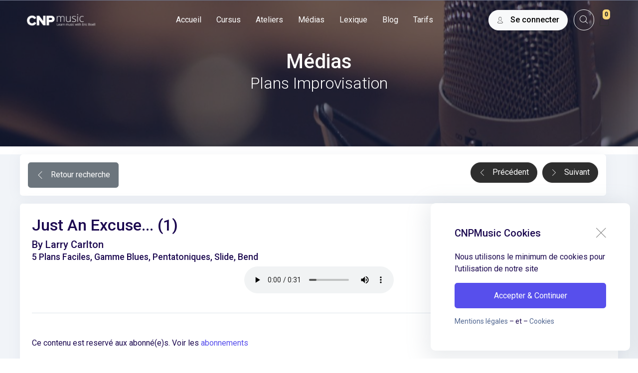

--- FILE ---
content_type: text/html; charset=UTF-8
request_url: https://www.cnpmusic-cursus.com/fr/medias/plans-improvisation/245/just-an-excuse-1
body_size: 8100
content:
<!DOCTYPE html>
<html lang="fr"><head>
    
   
		<meta charset="utf-8">
                            <meta name="robots" content="index, follow">
                
		<title>CNPMusic | Médias | Plans Improvisation | Just An Excuse... (1) by Larry Carlton</title>
		
		<meta name="description" content="CNPMusic : Plans Improvisation de Jazz Blues de Just An Excuse... (1) par Larry Carlton : 5 plans faciles, gamme blues, pentatoniques, slide, bend">
   
   
	<style>
    .grecaptcha-badge{visibility: hidden}
</style>
<script src="https://www.google.com/recaptcha/api.js?render=6Leh0EAcAAAAAFOGb2Zm8LuMMRqlNhn6s_Ixb4xj"></script>
<script>
    grecaptcha.ready(function() {
        grecaptcha.execute('6Leh0EAcAAAAAFOGb2Zm8LuMMRqlNhn6s_Ixb4xj', {action: 'form_submission'}).then(function(token) {
            document.querySelector('.g-recaptcha-response').value = token;
        });
    });
</script>
 <script>
        grecaptcha.ready(function () {
            grecaptcha.execute('6Leh0EAcAAAAAFOGb2Zm8LuMMRqlNhn6s_Ixb4xj', { action: 'contact' }).then(function (token) {
                var recaptchaResponse = document.getElementById('recaptchaResponse');
                recaptchaResponse.value = token;
            });
        });
    </script>
    	 
		<meta http-equiv="X-UA-Compatible" content="IE=edge">
		<meta name="viewport" content="width=device-width, initial-scale=1, shrink-to-fit=no">

		<!-- speed up external res -->
		<link rel="dns-prefetch" href="https://fonts.googleapis.com/">
		<link rel="dns-prefetch" href="https://fonts.gstatic.com/">
		<link rel="preconnect" href="https://fonts.googleapis.com/">
		<link rel="preconnect" href="https://fonts.gstatic.com/">
	
        
		<link rel="preload" href="https://www.cnpmusic-cursus.com/css/v5/assets/fonts/flaticon/Flaticon.woff2" as="font" type="font/woff2" crossorigin>

		<link rel="stylesheet" href="https://www.cnpmusic-cursus.com/css/v5/assets/css/core.min.css">
		<link rel="stylesheet" href="https://www.cnpmusic-cursus.com/css/v5/assets/css/vendor_bundle.min.css">
        
        <link href="https://www.cnpmusic-cursus.com/css/v5/custom.css" rel="stylesheet" type="text/css">
        <!--<link href="https://maxcdn.bootstrapcdn.com/font-awesome/4.7.0/css/font-awesome.min.css" rel="stylesheet" type="text/css">-->
        <link href="https://www.cnpmusic-cursus.com/css/fontawsome/css/all.css" rel="stylesheet">
	  <!-- favicon -->
	
    <link rel="shortcut icon" href="https://www.cnpmusic-cursus.com/img/favicon.ico">
    <link rel="apple-touch-icon" href="https://www.cnpmusic-cursus.com/img/favicon_apple.png">
	<link rel="icon" href="https://www.cnpmusic-cursus.com/img/favicon.ico">
          <!-- Global site tag (gtag.js) - Google Analytics -->
          <!-- Global site tag (gtag.js) - Google Analytics -->
<script async src="https://www.googletagmanager.com/gtag/js?id=G-R0RY0JXDBY"></script>
<script>
  window.dataLayer = window.dataLayer || [];
  function gtag(){dataLayer.push(arguments);}
  gtag('js', new Date());

  gtag('config', 'G-R0RY0JXDBY');
</script>        

	</head>
	
        
          <body class="header-sticky  header-over " data-gfont="">

		<div id="wrapper">
			<!-- Header -->
			<header id="header" class="shadow-xs">
                
                  

				<!-- Navbar -->
				<div class="container position-relative">

					<nav class="navbar navbar-expand-lg navbar-light justify-content-lg-between justify-content-md-inherit" >

						<div class="align-items-start">

							<!-- mobile menu button : show -->
							<button class="navbar-toggler" type="button" data-bs-toggle="collapse" data-bs-target="#navbarMainNav" aria-controls="navbarMainNav" aria-expanded="false" aria-label="Toggle navigation">
								<svg width="25" viewBox="0 0 20 20">
									<path d="M 19.9876 1.998 L -0.0108 1.998 L -0.0108 -0.0019 L 19.9876 -0.0019 L 19.9876 1.998 Z"></path>
									<path d="M 19.9876 7.9979 L -0.0108 7.9979 L -0.0108 5.9979 L 19.9876 5.9979 L 19.9876 7.9979 Z"></path>
									<path d="M 19.9876 13.9977 L -0.0108 13.9977 L -0.0108 11.9978 L 19.9876 11.9978 L 19.9876 13.9977 Z"></path>
									<path d="M 19.9876 19.9976 L -0.0108 19.9976 L -0.0108 17.9976 L 19.9876 17.9976 L 19.9876 19.9976 Z"></path>
								</svg>
							</button>

<!-- navbar : brand (logo) -->
							<a class="navbar-brand" href="https://www.cnpmusic-cursus.com/">
								<img src="https://www.cnpmusic-cursus.com/img/logo_transparent.png" alt="CNPMusic_logo_1">
								<img src="https://www.cnpmusic-cursus.com/img/logo.jpg" alt="CNPMusic_logo_2">
							</a>

						</div>
											
						<!-- Menu -->
						<div class="collapse navbar-collapse navbar-animate-fadein justify-content-center " id="navbarMainNav">


							<!-- navbar : mobile menu -->
							<div class="navbar-xs d-none"><!-- .sticky-top -->

								<!-- mobile menu button : close -->
								<button class="navbar-toggler pt-0" type="button" data-bs-toggle="collapse" data-bs-target="#navbarMainNav" aria-controls="navbarMainNav" aria-expanded="false" aria-label="Toggle navigation">
									<svg width="20" viewBox="0 0 20 20">
										<path d="M 20.7895 0.977 L 19.3752 -0.4364 L 10.081 8.8522 L 0.7869 -0.4364 L -0.6274 0.977 L 8.6668 10.2656 L -0.6274 19.5542 L 0.7869 20.9676 L 10.081 11.679 L 19.3752 20.9676 L 20.7895 19.5542 L 11.4953 10.2656 L 20.7895 0.977 Z"></path>
									</svg>
								</button>

								<!-- 
									Mobile Menu Logo 
									Logo : height: 70px max
								-->
								<a class="navbar-brand" href="https://www.cnpmusic-cursus.com/">
								<img src="https://www.cnpmusic-cursus.com/img/logo_transparent.png" alt="Logo">
								<img src="https://www.cnpmusic-cursus.com/img/logo.jpg" alt="Logo1">
								</a>

							</div>
							<!-- /navbar : mobile menu -->



							<!-- navbar : navigation -->
							<ul class="navbar-nav" data-gfont="">
                                

								<li class="nav-item ">
                                    <a class="nav-link" href="https://www.cnpmusic-cursus.com/">
										Accueil
									</a>
                                    </li>
								                                   <li class="nav-item ">
                                    <a class="nav-link" href="https://www.cnpmusic-cursus.com/fr/cursus">
										Cursus									</a>
                                    </li>
                                                                   <li class="nav-item ">
                                    <a class="nav-link" href="https://www.cnpmusic-cursus.com/fr/ateliers">
										Ateliers									</a>
                                    </li>
                                                                   <li class="nav-item ">
                                    <a class="nav-link" href="https://www.cnpmusic-cursus.com/fr/medias">
										Médias									</a>
                                    </li>
                                                                   <li class="nav-item ">
                                    <a class="nav-link" href="https://www.cnpmusic-cursus.com/fr/lexique">
										Lexique									</a>
                                    </li>
                                                                   <li class="nav-item ">
                                    <a class="nav-link" href="https://www.cnpmusic-cursus.com/fr/blog">
										Blog									</a>
                                    </li>
                                                                   <li class="nav-item ">
                                    <a class="nav-link" href="https://www.cnpmusic-cursus.com/fr/boutique">
										Tarifs									</a>
                                    </li>
                                                               
							</ul>
							<!-- /navbar : navigation -->


						</div>





						                        
                       
<!-- OPTIONS -->
						<ul class="list-inline list-unstyled mb-0 d-flex align-items-end text-center">
                            
                                                    
                                                 
                        <li class="list-inline-item ml--6 mr--6 dropdown" data-gfont="Roboto">

								<a href="#" id="dropdownAccountOptions" class="btn btn-sm btn-light dropdown-toggle btn-pill pl--12 pr--12" data-bs-toggle="dropdown" aria-expanded="false" aria-haspopup="true">
									
									<span class="group-icon m-0">
										<!-- <i class="fi fi-user-female"></i> -->
										<i class="fi w--15 fi-user-male"></i>
										<i class="fi w--15 fi-close"></i>
									</span>

									<span class="fs--14 d-none d-sm-inline-block fw-medium">
										Se connecter</span>
								</a>

								<div aria-labelledby="dropdownAccountOptions" class="prefix-link-icon prefix-icon-dot dropdown-menu dropdown-menu-clean dropdown-menu-navbar-autopos dropdown-menu-invert dropdown-click-ignore p-0 mt--18 fs--15 w--300">
									
									<div class="dropdown-header fs--14 py-4">

										<!-- profile image -->
										<div class="w--60 h--60 rounded-circle bg-light bg-cover float-start" style="background-image:url('https://frenchventure-webservices.com/www_themes/smartyv3/html_frontend/demo.files/images/icons/user80.png')"></div>

										<!-- initials - no image -->
										<!--
										<div data-initials="John Doe" data-assign-color="true" class="sow-util-initials bg-light rounded h5 w--60 h--60 d-inline-flex justify-content-center align-items-center rounded-circle float-start">
											<i class="fi fi-circle-spin fi-spin"></i>
										</div>
										-->
										
										<!-- user detail -->
										<span class="d-block fw-medium text-truncate fs--16">Bonjour, Invité(e)</span>
										
										

									</div>

									<div class="dropdown-divider"></div>
                                    
                                    <a href="https://www.cnpmusic-cursus.com/" class="dropdown-item text-truncate fw-medium">
										Retour au site
										<small class="d-block text-muted">Page d'accueil</small>
									</a>

									

									
									<div class="dropdown-divider mb-0"></div>

									<a href="https://www.cnpmusic-cursus.com/fr/modal_login" class="js-ajax-modal dropdown-item text-truncate fw-medium">
										Connexion / Inscription
										<small class="d-block text-muted">S'inscrire ou se connecter</small>
									</a>
                                   
								</div>

							</li>
                        
                        
                        
                                                    							<li class="list-inline-item mx-1 dropdown">

								<a href="#" aria-label="website search" class="btn-sow-search-toggler btn btn-sm rounded-circle btn-light bg-transparent text-muted shadow-none">
									<i class="fi fi-search"></i>
								</a>

							</li>
                                                                                    <li class="list-inline-item mx-1 dropdown">
								
								<a href="#aside-cart" aria-label="My Cart" class="btn-sidebar-toggle d-inline-block text-center text-dark" data-bs-toggle="tooltip" data-bs-html="true" data-bs-placement="bottom" title="(0) dans le panier">
									<span class="badge bg-warning text-dark position-absolute end-0 mt-n1 p-1">0</span>
									<i class="fi fi-cart-1 fs-4"></i>
									
								</a>

							</li>
                                                        							

						</ul>
                       
						<!-- /OPTIONS -->
                        					
					
					</nav>

				</div>
				<!-- /Navbar -->


			</header>
			<!-- /Header -->
							
							
							
			


						

    


<div class="section jarallax vh-auto text-center-xs overlay-dark overlay-opacity-6 text-white">

				<!-- jarallax image -->
				<img class="jarallax-img" src=" https://www.cnpmusic-cursus.com/img/contact.jpg ">

				<div class="container h-100 text-center">

					<div class="d-table">
						<div class="d-table-cell align-middle">

							                              <h1 class="mb-0">
								Médias                                 
							</h1>
                            							
                                                           <h2 class="fw-light">
								  Plans Improvisation </h2>
							
							
                            							
							                           
    
						</div>
					</div>

				</div>
			</div> 
			<!-- /COVER -->
 <div class="section bg-gray-200 pt-0">
                
     
				<div class="container">
					                            
                                        <div class="row col-md-12 p-2 mb-3 mt-3 shadow-xs bg-white rounded ">
                <div class="col-md-4 p-2">
                <a href="https://www.cnpmusic-cursus.com/fr/medias" class="btn btn-secondary btn-xs "><i class="fi fi-arrow-left"></i> Retour recherche</a>
					
                 
                   
                </div>
                <div class="col-md-8 p-2">
					                                             <a href="https://www.cnpmusic-cursus.com/fr/medias/plans-improvisation/246/nm-blues-08-1" class="btn btn-sm rounded-circle-xs btn-dark btn-pill float-end"><i class=" fi fi-arrow-right"></i> Suivant</a>
                                                                         <a href="https://www.cnpmusic-cursus.com/fr/medias/plans-improvisation/244/midnight-blue" class="btn btn-sm rounded-circle-xs btn-dark btn-pill float-end "><i class=" fi fi-arrow-left"></i> Précédent</a>
                                        </div>
                
            </div>
        
        <div class="row">

							<div class="p-4 shadow-xs bg-white rounded  col-12">

								<div class="border-bottom pb-3 mb-5">							
									<h4 class="h2 h3-xs">
										Just An Excuse... (1)									</h4>
                                    <h5 class="h5 h5-xs">
										<span class="font-weight-light">By</span> Larry Carlton  										<br /><small class="text-capitalize">5 plans faciles, gamme blues, pentatoniques, slide, bend</small>
                                                                            
                                        <span class="font-weight-light float-end" data-gfont="Permanent Marker"> Jazz Blues				        </span>
                       <span class="font-weight-light float-end">Niveau : <span class="rating-1"></span></span>
									</h5>
                                    
                                    									
									
                                    
                                                                         <p class="text-center"><audio src="https://www.cnpmusic.com/iframe_plans/jazz-blues_licks/larry_carlton/just12345.mp3" controls="controls"></audio></p>
                                    									<!--<nav aria-label="breadcrumb">
										<ol class="breadcrumb fs--14">
											<li class="breadcrumb-item"><a href="help-center-1-index.html">Help Center 1</a></li>
											<li class="breadcrumb-item active" aria-current="page">Help Category</li>
										</ol>
									</nav>-->

								</div>

								<!--
									.article-format class will add some slightly formattings for a good text visuals. 
									This is because most editors are not ready formatted for bootstrap
									The content should come inside this container, as it is from database!
									src/scss/_core/base/_typography.scss
								-->
								<div class="article-format">
                                    
                                    <p>Ce contenu est reservé aux abonné(e)s. Voir les <a href="https://www.cnpmusic-cursus.com//fr/boutique">abonnements</a></p>									
                                                    
								</div>

							</div>
        </div>
                            
                                    
					
        
        </div>
        </div>



<div id="gdpr" class="hide bg-white rounded-lg shadow-lg w-100 max-w-400 p-4 p-lg-5 m-3 rounded-xl position-fixed fixed-bottom end-0 z-index-9999">

	<h3 class="fs-5 mb-4 d-flex align-items-center justify-content-lg-between">

		CNPMusic Cookies

		<a href="#" class="close mt-n1">
			<span class="fi fi-close fs-4" aria-hidden="true"></span>
		</a>

	</h3>

	<p>
		Nous utilisons le minimum de cookies pour l'utilisation de notre site
	</p>

	<a href="#" class="btn btn-primary btn-cookie-accept w-100">
		Accepter &amp; Continuer
	</a>

	<p class="mb-0 mt-3 small">


		<a href="https://www.cnpmusic-cursus.com/fr/mentions-legales" class="link-muted">Mentions légales</a>
		– et –
		<a href="https://www.cnpmusic-cursus.com/fr/mentions-legales#cookie" class="link-muted">Cookies</a>

	</p>

</div>




<aside id="aside-cart" class="aside-custom-end bg-white shadow-xs h-auto d-flex flex-column align-items-stretch justify-content-lg-between">


			<!-- 

				Title
			
			-->
			<div class="clearfix">
				<h4 class="clearfix position-relative px-3 py-4 mb-1 border-bottom border-light shadow-xs">
					<a href="#aside-cart" class="btn-sidebar-toggle text-decoration-none text-muted float-start">
						<svg width="17px" viewBox="0 0 20 20"><path class="fill-secondary" d="M 20.7895 0.977 L 19.3752 -0.4364 L 10.081 8.8522 L 0.7869 -0.4364 L -0.6274 0.977 L 8.6668 10.2656 L -0.6274 19.5542 L 0.7869 20.9676 L 10.081 11.679 L 19.3752 20.9676 L 20.7895 19.5542 L 11.4953 10.2656 L 20.7895 0.977 Z"></path></svg>
					</a>

					<span class="px-2">
						Panier
					</span>

				
				</h4>
			</div>



			<!-- 
				
				Content
				cartAsideContainer (see config)

			-->
			<div id="aside-cart-container" class="d-flex flex-column align-items-stretch justify-content-lg-between h-100 overflow-hidden">
				
				<div class="scrollable-vertical scrollable-styled-dark align-self-baseline h-100 w-100">

					<!-- cart : empty -->
					<!--
					<div class="text-center px-3 py-5">

						<i class="fi fi-cart-1 text-muted fs--50"></i>

						<p class="font-weight-medium">
							Your cart is empty
						</p>

					</div>
					-->
                    <p class="lead m-2 p-2">Panier vide</p>
		</aside>
		<!-- /SIDEBAR -->

				
			<footer id="footer" class="bg-gray-900 text-white">

				<!-- footer cta -->
				<div class="container tet-white py-5 d-lg-flex flex-row align-items-lg-center">

					<div class="row g-4 align-items-center">
						<h3 class="col-lg-6 h2 mb-0">
							Démarrez votre apprentissage musical...
						</h3>
						<div class="col text-lg-end">
							<a href="https://www.cnpmusic-cursus.com/fr/boutique" rel="noopener" class="btn btn-warning rounded-pill d-inline-flex align-items-center px-4">
								<span class="text-dark me-2">Démarrer</span>
								<svg width="18px" height="18px" xmlns="http://www.w3.org/2000/svg" fill="currentColor" class="bi bi-arrow-right-short" viewBox="0 0 16 16">  
								  <path fill-rule="evenodd" d="M4 8a.5.5 0 0 1 .5-.5h5.793L8.146 5.354a.5.5 0 1 1 .708-.708l3 3a.5.5 0 0 1 0 .708l-3 3a.5.5 0 0 1-.708-.708L10.293 8.5H4.5A.5.5 0 0 1 4 8z"></path>
								</svg>
							</a>
						</div>
					</div>

				</div>
				<!-- /footer cta -->

				<!-- line divider -->
				<hr class="bg-gray-500 my-0 container">
				
				<div class="container py-5">

					<div class="row g-4">
						
						<div class="col-12 col-lg-4 mb-4">

							<!-- logo -->
							<img width="110" height="38" src="https://www.cnpmusic-cursus.com/img/logo_transparent.png" alt="...">

							<div class="my-4"><!-- copyright -->
								<p class="small mb-0">2003 - 2024 CNPMusic © - Tous droits réservés</p>
							</div>

							<!-- social icons -->
							<a href="https://www.facebook.com/profile.php?id=100063871717880" class="btn btn-sm text-white transition-hover-top mb-2 rounded-circle bg-gray-700" rel="noopener" aria-label="facebook page" target="_blank">
								<i class="fi fi-social-facebook"></i> 
							</a>
							<!--
							<a href="#" class="btn btn-sm text-white transition-hover-top mb-2 rounded-circle bg-gray-700" rel="noopener" aria-label="twitter page">
								<i class="fi fi-social-twitter"></i> 
							</a>

							<a href="#" class="btn btn-sm text-white transition-hover-top mb-2 rounded-circle bg-gray-700" rel="noopener" aria-label="linkedin page">
								<i class="fi fi-social-linkedin"></i> 
							</a>

							<a href="#" class="btn btn-sm text-white transition-hover-top mb-2 rounded-circle bg-gray-700" rel="noopener" aria-label="youtube page">
								<i class="fi fi-social-youtube"></i> 
							</a>
-->
						</div>

						<div class="col-12 col-lg-4 mb-4">

							<h3 class="small mb-4">INFO</h3>

							<p class="small col-md-10">
								CNPmusic est un site dédié à l'apprentissage des musiques
							</p>

	            

	            <!--<div class="small d-flex align-items-start my-3">
	              <svg class="me-3 flex-none my-1" height="24px" xmlns="http://www.w3.org/2000/svg" fill="none" viewBox="0 0 24 24" stroke="currentColor">  
	                <path stroke-linecap="round" stroke-linejoin="round" stroke-width="2" d="M7 8h10M7 12h4m1 8l-4-4H5a2 2 0 01-2-2V6a2 2 0 012-2h14a2 2 0 012 2v8a2 2 0 01-2 2h-3l-4 4z"></path>
	              </svg>
	              <ul class="list-unstyled p-0 m-0 w-100">
	                <li>Phone: <a href="tel:18005652390" class="text-white text-dashed">1-800-565-2390</a></li>
	                <li>Email: <a href="mail:myemail@gmail.com" class="text-white text-dashed">info@cnpmusic-cursus.com</a></li>
	              </ul>
	            </div>-->

						</div>


						<div class="col-12 col-lg-4 mb-4">

							<h3 class="small mb-4">PAGES UTILES</h3>

							<ul class="list-unstyled"> 
								<li class="list-item mb-2">
									<i class="fi fi-arrow-end me-2 smaller"></i>
									<a class="text-gray-400" href="https://www.cnpmusic-cursus.com/fr/contact">Contact</a>
								</li> 
								<li class="list-item mb-2">
									<i class="fi fi-arrow-end me-2 smaller"></i>
									<a class="text-gray-400" href="https://www.cnpmusic-cursus.com/fr/faq">F.A.Q</a>
								</li>
								<li class="list-item mb-2">
									<i class="fi fi-arrow-end me-2 smaller"></i>
									<a class="text-gray-400" href="https://www.cnpmusic-cursus.com/fr/avis">Témoignages</a>
								</li>
								<li class="list-item mb-2">
									<i class="fi fi-arrow-end me-2 smaller"></i>
									<a class="text-gray-400" href="https://www.cnpmusic-cursus.com/fr/mentions">Conditions générales de ventes</a>
								</li> 
								<li class="list-item mb-2">
									<i class="fi fi-arrow-end me-2 smaller"></i>
									<a class="text-gray-400" href="https://www.cnpmusic-cursus.com/fr/mentions#cookie">GDPR & Cookies</a>
								</li> 
							</ul>

						</div>

					</div>

				</div>

			</footer>
			<!-- /Footer -->	
				
<!-- avant DIV ici before aside -->




<!-- Core javascripts -->
		<script src="https://www.cnpmusic-cursus.com/css/v5/assets/js/core.min.js"></script>
		<script src="https://www.cnpmusic-cursus.com/css/v5/assets/js/vendor_bundle.min.js"></script>
		<script src="https://www.cnpmusic-cursus.com/js/client.js" defer></script>	
			
		<!-- Your custom javascripts -->
<script>
	
	$(document).ready(function () {
		
		$("#nav_responsive_2 a.nav-link.js-ajax").on('click', function() {
			const link = $(this);
			$.ajax({
				url: 'https://www.cnpmusic-cursus.com/seo/ajax_cat_ref',
				type: 'POST',
				cache: false,
				data: {
					catId: link.data('catId'),
					catType: link.data('catType') ?? 'maincat',
					currentPage: 'medias'
				},
				dataType: 'json',
				beforeSend: () => {
					
				},
				success: retVal => {
					$("h1:first").text(retVal.h1);
					$("h2:first").text(retVal.h2);
					$("span#subs").text('');
					$(".jarallax img.jarallax-img").attr('src', retVal.img);
				},
				error: () => {
					
				},
			});
			
		});
		
        var url = window.location;
    // Will only work if string in href matches with location
        $('ul#nav_responsive > li [href="' + url + '"]').parent().addClass('active');

    // Will also work for relative and absolute hrefs
        $('ul#nav_responsive > li a').filter(function () {
            return this.href == url;
        }).parent().addClass('active').parent().parent().addClass('active');
    });
	
	function preciseRound(value, precision) {
    var multiplier = Math.pow(10, precision || 0);
    return Math.round(value * multiplier) / multiplier;
}
	
	function calculateTotalItemPrice()
{
    const itemPrice = parseFloat($(".item-price").data('countFrom') ?? 0.00);
    let itemQuantity = 1;
    let totalPrice = itemPrice;
    if (itemQuantity < 1) {
        itemQuantity = 1;
    }
    $("#accordion-product input.form-check-input:checked").each(function() {
        const optionPrice = parseFloat($(this).data('countMath') ?? 0);
        totalPrice += optionPrice;
    });
    totalPrice *= itemQuantity;
								 
								 totalPrice = parseFloat(totalPrice).toFixed(2);
    $(".item-price").data('countTo', totalPrice).trigger('countPrice');
}
								 $(function() {
								 
								   $("#tiny img, #tiny video").addClass("img-fluid");
								 
								 
									 $("#accordion-product input.form-check-input").off().on('change', function() {
										 calculateTotalItemPrice();
									 });
								 	$(".item-price").off().on('countPrice', function() {
								 		var $this = $(this);
									  jQuery({ Counter: $this.data('countFrom') }).animate({ Counter: $this.data('countTo') }, {
										duration: 250,
										easing: 'swing',
										step: function () {
											$this.text(Math.ceil(this.Counter).toFixed(2));
										},
										complete: function() {
											$this.text($this.data('countTo'));
										}
									  });
									});
								 });
	</script>
    
		


	</body>
</html>

--- FILE ---
content_type: text/html; charset=utf-8
request_url: https://www.google.com/recaptcha/api2/anchor?ar=1&k=6Leh0EAcAAAAAFOGb2Zm8LuMMRqlNhn6s_Ixb4xj&co=aHR0cHM6Ly93d3cuY25wbXVzaWMtY3Vyc3VzLmNvbTo0NDM.&hl=en&v=N67nZn4AqZkNcbeMu4prBgzg&size=invisible&anchor-ms=20000&execute-ms=30000&cb=qtqd799f61yc
body_size: 48703
content:
<!DOCTYPE HTML><html dir="ltr" lang="en"><head><meta http-equiv="Content-Type" content="text/html; charset=UTF-8">
<meta http-equiv="X-UA-Compatible" content="IE=edge">
<title>reCAPTCHA</title>
<style type="text/css">
/* cyrillic-ext */
@font-face {
  font-family: 'Roboto';
  font-style: normal;
  font-weight: 400;
  font-stretch: 100%;
  src: url(//fonts.gstatic.com/s/roboto/v48/KFO7CnqEu92Fr1ME7kSn66aGLdTylUAMa3GUBHMdazTgWw.woff2) format('woff2');
  unicode-range: U+0460-052F, U+1C80-1C8A, U+20B4, U+2DE0-2DFF, U+A640-A69F, U+FE2E-FE2F;
}
/* cyrillic */
@font-face {
  font-family: 'Roboto';
  font-style: normal;
  font-weight: 400;
  font-stretch: 100%;
  src: url(//fonts.gstatic.com/s/roboto/v48/KFO7CnqEu92Fr1ME7kSn66aGLdTylUAMa3iUBHMdazTgWw.woff2) format('woff2');
  unicode-range: U+0301, U+0400-045F, U+0490-0491, U+04B0-04B1, U+2116;
}
/* greek-ext */
@font-face {
  font-family: 'Roboto';
  font-style: normal;
  font-weight: 400;
  font-stretch: 100%;
  src: url(//fonts.gstatic.com/s/roboto/v48/KFO7CnqEu92Fr1ME7kSn66aGLdTylUAMa3CUBHMdazTgWw.woff2) format('woff2');
  unicode-range: U+1F00-1FFF;
}
/* greek */
@font-face {
  font-family: 'Roboto';
  font-style: normal;
  font-weight: 400;
  font-stretch: 100%;
  src: url(//fonts.gstatic.com/s/roboto/v48/KFO7CnqEu92Fr1ME7kSn66aGLdTylUAMa3-UBHMdazTgWw.woff2) format('woff2');
  unicode-range: U+0370-0377, U+037A-037F, U+0384-038A, U+038C, U+038E-03A1, U+03A3-03FF;
}
/* math */
@font-face {
  font-family: 'Roboto';
  font-style: normal;
  font-weight: 400;
  font-stretch: 100%;
  src: url(//fonts.gstatic.com/s/roboto/v48/KFO7CnqEu92Fr1ME7kSn66aGLdTylUAMawCUBHMdazTgWw.woff2) format('woff2');
  unicode-range: U+0302-0303, U+0305, U+0307-0308, U+0310, U+0312, U+0315, U+031A, U+0326-0327, U+032C, U+032F-0330, U+0332-0333, U+0338, U+033A, U+0346, U+034D, U+0391-03A1, U+03A3-03A9, U+03B1-03C9, U+03D1, U+03D5-03D6, U+03F0-03F1, U+03F4-03F5, U+2016-2017, U+2034-2038, U+203C, U+2040, U+2043, U+2047, U+2050, U+2057, U+205F, U+2070-2071, U+2074-208E, U+2090-209C, U+20D0-20DC, U+20E1, U+20E5-20EF, U+2100-2112, U+2114-2115, U+2117-2121, U+2123-214F, U+2190, U+2192, U+2194-21AE, U+21B0-21E5, U+21F1-21F2, U+21F4-2211, U+2213-2214, U+2216-22FF, U+2308-230B, U+2310, U+2319, U+231C-2321, U+2336-237A, U+237C, U+2395, U+239B-23B7, U+23D0, U+23DC-23E1, U+2474-2475, U+25AF, U+25B3, U+25B7, U+25BD, U+25C1, U+25CA, U+25CC, U+25FB, U+266D-266F, U+27C0-27FF, U+2900-2AFF, U+2B0E-2B11, U+2B30-2B4C, U+2BFE, U+3030, U+FF5B, U+FF5D, U+1D400-1D7FF, U+1EE00-1EEFF;
}
/* symbols */
@font-face {
  font-family: 'Roboto';
  font-style: normal;
  font-weight: 400;
  font-stretch: 100%;
  src: url(//fonts.gstatic.com/s/roboto/v48/KFO7CnqEu92Fr1ME7kSn66aGLdTylUAMaxKUBHMdazTgWw.woff2) format('woff2');
  unicode-range: U+0001-000C, U+000E-001F, U+007F-009F, U+20DD-20E0, U+20E2-20E4, U+2150-218F, U+2190, U+2192, U+2194-2199, U+21AF, U+21E6-21F0, U+21F3, U+2218-2219, U+2299, U+22C4-22C6, U+2300-243F, U+2440-244A, U+2460-24FF, U+25A0-27BF, U+2800-28FF, U+2921-2922, U+2981, U+29BF, U+29EB, U+2B00-2BFF, U+4DC0-4DFF, U+FFF9-FFFB, U+10140-1018E, U+10190-1019C, U+101A0, U+101D0-101FD, U+102E0-102FB, U+10E60-10E7E, U+1D2C0-1D2D3, U+1D2E0-1D37F, U+1F000-1F0FF, U+1F100-1F1AD, U+1F1E6-1F1FF, U+1F30D-1F30F, U+1F315, U+1F31C, U+1F31E, U+1F320-1F32C, U+1F336, U+1F378, U+1F37D, U+1F382, U+1F393-1F39F, U+1F3A7-1F3A8, U+1F3AC-1F3AF, U+1F3C2, U+1F3C4-1F3C6, U+1F3CA-1F3CE, U+1F3D4-1F3E0, U+1F3ED, U+1F3F1-1F3F3, U+1F3F5-1F3F7, U+1F408, U+1F415, U+1F41F, U+1F426, U+1F43F, U+1F441-1F442, U+1F444, U+1F446-1F449, U+1F44C-1F44E, U+1F453, U+1F46A, U+1F47D, U+1F4A3, U+1F4B0, U+1F4B3, U+1F4B9, U+1F4BB, U+1F4BF, U+1F4C8-1F4CB, U+1F4D6, U+1F4DA, U+1F4DF, U+1F4E3-1F4E6, U+1F4EA-1F4ED, U+1F4F7, U+1F4F9-1F4FB, U+1F4FD-1F4FE, U+1F503, U+1F507-1F50B, U+1F50D, U+1F512-1F513, U+1F53E-1F54A, U+1F54F-1F5FA, U+1F610, U+1F650-1F67F, U+1F687, U+1F68D, U+1F691, U+1F694, U+1F698, U+1F6AD, U+1F6B2, U+1F6B9-1F6BA, U+1F6BC, U+1F6C6-1F6CF, U+1F6D3-1F6D7, U+1F6E0-1F6EA, U+1F6F0-1F6F3, U+1F6F7-1F6FC, U+1F700-1F7FF, U+1F800-1F80B, U+1F810-1F847, U+1F850-1F859, U+1F860-1F887, U+1F890-1F8AD, U+1F8B0-1F8BB, U+1F8C0-1F8C1, U+1F900-1F90B, U+1F93B, U+1F946, U+1F984, U+1F996, U+1F9E9, U+1FA00-1FA6F, U+1FA70-1FA7C, U+1FA80-1FA89, U+1FA8F-1FAC6, U+1FACE-1FADC, U+1FADF-1FAE9, U+1FAF0-1FAF8, U+1FB00-1FBFF;
}
/* vietnamese */
@font-face {
  font-family: 'Roboto';
  font-style: normal;
  font-weight: 400;
  font-stretch: 100%;
  src: url(//fonts.gstatic.com/s/roboto/v48/KFO7CnqEu92Fr1ME7kSn66aGLdTylUAMa3OUBHMdazTgWw.woff2) format('woff2');
  unicode-range: U+0102-0103, U+0110-0111, U+0128-0129, U+0168-0169, U+01A0-01A1, U+01AF-01B0, U+0300-0301, U+0303-0304, U+0308-0309, U+0323, U+0329, U+1EA0-1EF9, U+20AB;
}
/* latin-ext */
@font-face {
  font-family: 'Roboto';
  font-style: normal;
  font-weight: 400;
  font-stretch: 100%;
  src: url(//fonts.gstatic.com/s/roboto/v48/KFO7CnqEu92Fr1ME7kSn66aGLdTylUAMa3KUBHMdazTgWw.woff2) format('woff2');
  unicode-range: U+0100-02BA, U+02BD-02C5, U+02C7-02CC, U+02CE-02D7, U+02DD-02FF, U+0304, U+0308, U+0329, U+1D00-1DBF, U+1E00-1E9F, U+1EF2-1EFF, U+2020, U+20A0-20AB, U+20AD-20C0, U+2113, U+2C60-2C7F, U+A720-A7FF;
}
/* latin */
@font-face {
  font-family: 'Roboto';
  font-style: normal;
  font-weight: 400;
  font-stretch: 100%;
  src: url(//fonts.gstatic.com/s/roboto/v48/KFO7CnqEu92Fr1ME7kSn66aGLdTylUAMa3yUBHMdazQ.woff2) format('woff2');
  unicode-range: U+0000-00FF, U+0131, U+0152-0153, U+02BB-02BC, U+02C6, U+02DA, U+02DC, U+0304, U+0308, U+0329, U+2000-206F, U+20AC, U+2122, U+2191, U+2193, U+2212, U+2215, U+FEFF, U+FFFD;
}
/* cyrillic-ext */
@font-face {
  font-family: 'Roboto';
  font-style: normal;
  font-weight: 500;
  font-stretch: 100%;
  src: url(//fonts.gstatic.com/s/roboto/v48/KFO7CnqEu92Fr1ME7kSn66aGLdTylUAMa3GUBHMdazTgWw.woff2) format('woff2');
  unicode-range: U+0460-052F, U+1C80-1C8A, U+20B4, U+2DE0-2DFF, U+A640-A69F, U+FE2E-FE2F;
}
/* cyrillic */
@font-face {
  font-family: 'Roboto';
  font-style: normal;
  font-weight: 500;
  font-stretch: 100%;
  src: url(//fonts.gstatic.com/s/roboto/v48/KFO7CnqEu92Fr1ME7kSn66aGLdTylUAMa3iUBHMdazTgWw.woff2) format('woff2');
  unicode-range: U+0301, U+0400-045F, U+0490-0491, U+04B0-04B1, U+2116;
}
/* greek-ext */
@font-face {
  font-family: 'Roboto';
  font-style: normal;
  font-weight: 500;
  font-stretch: 100%;
  src: url(//fonts.gstatic.com/s/roboto/v48/KFO7CnqEu92Fr1ME7kSn66aGLdTylUAMa3CUBHMdazTgWw.woff2) format('woff2');
  unicode-range: U+1F00-1FFF;
}
/* greek */
@font-face {
  font-family: 'Roboto';
  font-style: normal;
  font-weight: 500;
  font-stretch: 100%;
  src: url(//fonts.gstatic.com/s/roboto/v48/KFO7CnqEu92Fr1ME7kSn66aGLdTylUAMa3-UBHMdazTgWw.woff2) format('woff2');
  unicode-range: U+0370-0377, U+037A-037F, U+0384-038A, U+038C, U+038E-03A1, U+03A3-03FF;
}
/* math */
@font-face {
  font-family: 'Roboto';
  font-style: normal;
  font-weight: 500;
  font-stretch: 100%;
  src: url(//fonts.gstatic.com/s/roboto/v48/KFO7CnqEu92Fr1ME7kSn66aGLdTylUAMawCUBHMdazTgWw.woff2) format('woff2');
  unicode-range: U+0302-0303, U+0305, U+0307-0308, U+0310, U+0312, U+0315, U+031A, U+0326-0327, U+032C, U+032F-0330, U+0332-0333, U+0338, U+033A, U+0346, U+034D, U+0391-03A1, U+03A3-03A9, U+03B1-03C9, U+03D1, U+03D5-03D6, U+03F0-03F1, U+03F4-03F5, U+2016-2017, U+2034-2038, U+203C, U+2040, U+2043, U+2047, U+2050, U+2057, U+205F, U+2070-2071, U+2074-208E, U+2090-209C, U+20D0-20DC, U+20E1, U+20E5-20EF, U+2100-2112, U+2114-2115, U+2117-2121, U+2123-214F, U+2190, U+2192, U+2194-21AE, U+21B0-21E5, U+21F1-21F2, U+21F4-2211, U+2213-2214, U+2216-22FF, U+2308-230B, U+2310, U+2319, U+231C-2321, U+2336-237A, U+237C, U+2395, U+239B-23B7, U+23D0, U+23DC-23E1, U+2474-2475, U+25AF, U+25B3, U+25B7, U+25BD, U+25C1, U+25CA, U+25CC, U+25FB, U+266D-266F, U+27C0-27FF, U+2900-2AFF, U+2B0E-2B11, U+2B30-2B4C, U+2BFE, U+3030, U+FF5B, U+FF5D, U+1D400-1D7FF, U+1EE00-1EEFF;
}
/* symbols */
@font-face {
  font-family: 'Roboto';
  font-style: normal;
  font-weight: 500;
  font-stretch: 100%;
  src: url(//fonts.gstatic.com/s/roboto/v48/KFO7CnqEu92Fr1ME7kSn66aGLdTylUAMaxKUBHMdazTgWw.woff2) format('woff2');
  unicode-range: U+0001-000C, U+000E-001F, U+007F-009F, U+20DD-20E0, U+20E2-20E4, U+2150-218F, U+2190, U+2192, U+2194-2199, U+21AF, U+21E6-21F0, U+21F3, U+2218-2219, U+2299, U+22C4-22C6, U+2300-243F, U+2440-244A, U+2460-24FF, U+25A0-27BF, U+2800-28FF, U+2921-2922, U+2981, U+29BF, U+29EB, U+2B00-2BFF, U+4DC0-4DFF, U+FFF9-FFFB, U+10140-1018E, U+10190-1019C, U+101A0, U+101D0-101FD, U+102E0-102FB, U+10E60-10E7E, U+1D2C0-1D2D3, U+1D2E0-1D37F, U+1F000-1F0FF, U+1F100-1F1AD, U+1F1E6-1F1FF, U+1F30D-1F30F, U+1F315, U+1F31C, U+1F31E, U+1F320-1F32C, U+1F336, U+1F378, U+1F37D, U+1F382, U+1F393-1F39F, U+1F3A7-1F3A8, U+1F3AC-1F3AF, U+1F3C2, U+1F3C4-1F3C6, U+1F3CA-1F3CE, U+1F3D4-1F3E0, U+1F3ED, U+1F3F1-1F3F3, U+1F3F5-1F3F7, U+1F408, U+1F415, U+1F41F, U+1F426, U+1F43F, U+1F441-1F442, U+1F444, U+1F446-1F449, U+1F44C-1F44E, U+1F453, U+1F46A, U+1F47D, U+1F4A3, U+1F4B0, U+1F4B3, U+1F4B9, U+1F4BB, U+1F4BF, U+1F4C8-1F4CB, U+1F4D6, U+1F4DA, U+1F4DF, U+1F4E3-1F4E6, U+1F4EA-1F4ED, U+1F4F7, U+1F4F9-1F4FB, U+1F4FD-1F4FE, U+1F503, U+1F507-1F50B, U+1F50D, U+1F512-1F513, U+1F53E-1F54A, U+1F54F-1F5FA, U+1F610, U+1F650-1F67F, U+1F687, U+1F68D, U+1F691, U+1F694, U+1F698, U+1F6AD, U+1F6B2, U+1F6B9-1F6BA, U+1F6BC, U+1F6C6-1F6CF, U+1F6D3-1F6D7, U+1F6E0-1F6EA, U+1F6F0-1F6F3, U+1F6F7-1F6FC, U+1F700-1F7FF, U+1F800-1F80B, U+1F810-1F847, U+1F850-1F859, U+1F860-1F887, U+1F890-1F8AD, U+1F8B0-1F8BB, U+1F8C0-1F8C1, U+1F900-1F90B, U+1F93B, U+1F946, U+1F984, U+1F996, U+1F9E9, U+1FA00-1FA6F, U+1FA70-1FA7C, U+1FA80-1FA89, U+1FA8F-1FAC6, U+1FACE-1FADC, U+1FADF-1FAE9, U+1FAF0-1FAF8, U+1FB00-1FBFF;
}
/* vietnamese */
@font-face {
  font-family: 'Roboto';
  font-style: normal;
  font-weight: 500;
  font-stretch: 100%;
  src: url(//fonts.gstatic.com/s/roboto/v48/KFO7CnqEu92Fr1ME7kSn66aGLdTylUAMa3OUBHMdazTgWw.woff2) format('woff2');
  unicode-range: U+0102-0103, U+0110-0111, U+0128-0129, U+0168-0169, U+01A0-01A1, U+01AF-01B0, U+0300-0301, U+0303-0304, U+0308-0309, U+0323, U+0329, U+1EA0-1EF9, U+20AB;
}
/* latin-ext */
@font-face {
  font-family: 'Roboto';
  font-style: normal;
  font-weight: 500;
  font-stretch: 100%;
  src: url(//fonts.gstatic.com/s/roboto/v48/KFO7CnqEu92Fr1ME7kSn66aGLdTylUAMa3KUBHMdazTgWw.woff2) format('woff2');
  unicode-range: U+0100-02BA, U+02BD-02C5, U+02C7-02CC, U+02CE-02D7, U+02DD-02FF, U+0304, U+0308, U+0329, U+1D00-1DBF, U+1E00-1E9F, U+1EF2-1EFF, U+2020, U+20A0-20AB, U+20AD-20C0, U+2113, U+2C60-2C7F, U+A720-A7FF;
}
/* latin */
@font-face {
  font-family: 'Roboto';
  font-style: normal;
  font-weight: 500;
  font-stretch: 100%;
  src: url(//fonts.gstatic.com/s/roboto/v48/KFO7CnqEu92Fr1ME7kSn66aGLdTylUAMa3yUBHMdazQ.woff2) format('woff2');
  unicode-range: U+0000-00FF, U+0131, U+0152-0153, U+02BB-02BC, U+02C6, U+02DA, U+02DC, U+0304, U+0308, U+0329, U+2000-206F, U+20AC, U+2122, U+2191, U+2193, U+2212, U+2215, U+FEFF, U+FFFD;
}
/* cyrillic-ext */
@font-face {
  font-family: 'Roboto';
  font-style: normal;
  font-weight: 900;
  font-stretch: 100%;
  src: url(//fonts.gstatic.com/s/roboto/v48/KFO7CnqEu92Fr1ME7kSn66aGLdTylUAMa3GUBHMdazTgWw.woff2) format('woff2');
  unicode-range: U+0460-052F, U+1C80-1C8A, U+20B4, U+2DE0-2DFF, U+A640-A69F, U+FE2E-FE2F;
}
/* cyrillic */
@font-face {
  font-family: 'Roboto';
  font-style: normal;
  font-weight: 900;
  font-stretch: 100%;
  src: url(//fonts.gstatic.com/s/roboto/v48/KFO7CnqEu92Fr1ME7kSn66aGLdTylUAMa3iUBHMdazTgWw.woff2) format('woff2');
  unicode-range: U+0301, U+0400-045F, U+0490-0491, U+04B0-04B1, U+2116;
}
/* greek-ext */
@font-face {
  font-family: 'Roboto';
  font-style: normal;
  font-weight: 900;
  font-stretch: 100%;
  src: url(//fonts.gstatic.com/s/roboto/v48/KFO7CnqEu92Fr1ME7kSn66aGLdTylUAMa3CUBHMdazTgWw.woff2) format('woff2');
  unicode-range: U+1F00-1FFF;
}
/* greek */
@font-face {
  font-family: 'Roboto';
  font-style: normal;
  font-weight: 900;
  font-stretch: 100%;
  src: url(//fonts.gstatic.com/s/roboto/v48/KFO7CnqEu92Fr1ME7kSn66aGLdTylUAMa3-UBHMdazTgWw.woff2) format('woff2');
  unicode-range: U+0370-0377, U+037A-037F, U+0384-038A, U+038C, U+038E-03A1, U+03A3-03FF;
}
/* math */
@font-face {
  font-family: 'Roboto';
  font-style: normal;
  font-weight: 900;
  font-stretch: 100%;
  src: url(//fonts.gstatic.com/s/roboto/v48/KFO7CnqEu92Fr1ME7kSn66aGLdTylUAMawCUBHMdazTgWw.woff2) format('woff2');
  unicode-range: U+0302-0303, U+0305, U+0307-0308, U+0310, U+0312, U+0315, U+031A, U+0326-0327, U+032C, U+032F-0330, U+0332-0333, U+0338, U+033A, U+0346, U+034D, U+0391-03A1, U+03A3-03A9, U+03B1-03C9, U+03D1, U+03D5-03D6, U+03F0-03F1, U+03F4-03F5, U+2016-2017, U+2034-2038, U+203C, U+2040, U+2043, U+2047, U+2050, U+2057, U+205F, U+2070-2071, U+2074-208E, U+2090-209C, U+20D0-20DC, U+20E1, U+20E5-20EF, U+2100-2112, U+2114-2115, U+2117-2121, U+2123-214F, U+2190, U+2192, U+2194-21AE, U+21B0-21E5, U+21F1-21F2, U+21F4-2211, U+2213-2214, U+2216-22FF, U+2308-230B, U+2310, U+2319, U+231C-2321, U+2336-237A, U+237C, U+2395, U+239B-23B7, U+23D0, U+23DC-23E1, U+2474-2475, U+25AF, U+25B3, U+25B7, U+25BD, U+25C1, U+25CA, U+25CC, U+25FB, U+266D-266F, U+27C0-27FF, U+2900-2AFF, U+2B0E-2B11, U+2B30-2B4C, U+2BFE, U+3030, U+FF5B, U+FF5D, U+1D400-1D7FF, U+1EE00-1EEFF;
}
/* symbols */
@font-face {
  font-family: 'Roboto';
  font-style: normal;
  font-weight: 900;
  font-stretch: 100%;
  src: url(//fonts.gstatic.com/s/roboto/v48/KFO7CnqEu92Fr1ME7kSn66aGLdTylUAMaxKUBHMdazTgWw.woff2) format('woff2');
  unicode-range: U+0001-000C, U+000E-001F, U+007F-009F, U+20DD-20E0, U+20E2-20E4, U+2150-218F, U+2190, U+2192, U+2194-2199, U+21AF, U+21E6-21F0, U+21F3, U+2218-2219, U+2299, U+22C4-22C6, U+2300-243F, U+2440-244A, U+2460-24FF, U+25A0-27BF, U+2800-28FF, U+2921-2922, U+2981, U+29BF, U+29EB, U+2B00-2BFF, U+4DC0-4DFF, U+FFF9-FFFB, U+10140-1018E, U+10190-1019C, U+101A0, U+101D0-101FD, U+102E0-102FB, U+10E60-10E7E, U+1D2C0-1D2D3, U+1D2E0-1D37F, U+1F000-1F0FF, U+1F100-1F1AD, U+1F1E6-1F1FF, U+1F30D-1F30F, U+1F315, U+1F31C, U+1F31E, U+1F320-1F32C, U+1F336, U+1F378, U+1F37D, U+1F382, U+1F393-1F39F, U+1F3A7-1F3A8, U+1F3AC-1F3AF, U+1F3C2, U+1F3C4-1F3C6, U+1F3CA-1F3CE, U+1F3D4-1F3E0, U+1F3ED, U+1F3F1-1F3F3, U+1F3F5-1F3F7, U+1F408, U+1F415, U+1F41F, U+1F426, U+1F43F, U+1F441-1F442, U+1F444, U+1F446-1F449, U+1F44C-1F44E, U+1F453, U+1F46A, U+1F47D, U+1F4A3, U+1F4B0, U+1F4B3, U+1F4B9, U+1F4BB, U+1F4BF, U+1F4C8-1F4CB, U+1F4D6, U+1F4DA, U+1F4DF, U+1F4E3-1F4E6, U+1F4EA-1F4ED, U+1F4F7, U+1F4F9-1F4FB, U+1F4FD-1F4FE, U+1F503, U+1F507-1F50B, U+1F50D, U+1F512-1F513, U+1F53E-1F54A, U+1F54F-1F5FA, U+1F610, U+1F650-1F67F, U+1F687, U+1F68D, U+1F691, U+1F694, U+1F698, U+1F6AD, U+1F6B2, U+1F6B9-1F6BA, U+1F6BC, U+1F6C6-1F6CF, U+1F6D3-1F6D7, U+1F6E0-1F6EA, U+1F6F0-1F6F3, U+1F6F7-1F6FC, U+1F700-1F7FF, U+1F800-1F80B, U+1F810-1F847, U+1F850-1F859, U+1F860-1F887, U+1F890-1F8AD, U+1F8B0-1F8BB, U+1F8C0-1F8C1, U+1F900-1F90B, U+1F93B, U+1F946, U+1F984, U+1F996, U+1F9E9, U+1FA00-1FA6F, U+1FA70-1FA7C, U+1FA80-1FA89, U+1FA8F-1FAC6, U+1FACE-1FADC, U+1FADF-1FAE9, U+1FAF0-1FAF8, U+1FB00-1FBFF;
}
/* vietnamese */
@font-face {
  font-family: 'Roboto';
  font-style: normal;
  font-weight: 900;
  font-stretch: 100%;
  src: url(//fonts.gstatic.com/s/roboto/v48/KFO7CnqEu92Fr1ME7kSn66aGLdTylUAMa3OUBHMdazTgWw.woff2) format('woff2');
  unicode-range: U+0102-0103, U+0110-0111, U+0128-0129, U+0168-0169, U+01A0-01A1, U+01AF-01B0, U+0300-0301, U+0303-0304, U+0308-0309, U+0323, U+0329, U+1EA0-1EF9, U+20AB;
}
/* latin-ext */
@font-face {
  font-family: 'Roboto';
  font-style: normal;
  font-weight: 900;
  font-stretch: 100%;
  src: url(//fonts.gstatic.com/s/roboto/v48/KFO7CnqEu92Fr1ME7kSn66aGLdTylUAMa3KUBHMdazTgWw.woff2) format('woff2');
  unicode-range: U+0100-02BA, U+02BD-02C5, U+02C7-02CC, U+02CE-02D7, U+02DD-02FF, U+0304, U+0308, U+0329, U+1D00-1DBF, U+1E00-1E9F, U+1EF2-1EFF, U+2020, U+20A0-20AB, U+20AD-20C0, U+2113, U+2C60-2C7F, U+A720-A7FF;
}
/* latin */
@font-face {
  font-family: 'Roboto';
  font-style: normal;
  font-weight: 900;
  font-stretch: 100%;
  src: url(//fonts.gstatic.com/s/roboto/v48/KFO7CnqEu92Fr1ME7kSn66aGLdTylUAMa3yUBHMdazQ.woff2) format('woff2');
  unicode-range: U+0000-00FF, U+0131, U+0152-0153, U+02BB-02BC, U+02C6, U+02DA, U+02DC, U+0304, U+0308, U+0329, U+2000-206F, U+20AC, U+2122, U+2191, U+2193, U+2212, U+2215, U+FEFF, U+FFFD;
}

</style>
<link rel="stylesheet" type="text/css" href="https://www.gstatic.com/recaptcha/releases/N67nZn4AqZkNcbeMu4prBgzg/styles__ltr.css">
<script nonce="K0G5_EmHD7BrwZLyIXacOA" type="text/javascript">window['__recaptcha_api'] = 'https://www.google.com/recaptcha/api2/';</script>
<script type="text/javascript" src="https://www.gstatic.com/recaptcha/releases/N67nZn4AqZkNcbeMu4prBgzg/recaptcha__en.js" nonce="K0G5_EmHD7BrwZLyIXacOA">
      
    </script></head>
<body><div id="rc-anchor-alert" class="rc-anchor-alert"></div>
<input type="hidden" id="recaptcha-token" value="[base64]">
<script type="text/javascript" nonce="K0G5_EmHD7BrwZLyIXacOA">
      recaptcha.anchor.Main.init("[\x22ainput\x22,[\x22bgdata\x22,\x22\x22,\[base64]/[base64]/[base64]/bmV3IHJbeF0oY1swXSk6RT09Mj9uZXcgclt4XShjWzBdLGNbMV0pOkU9PTM/bmV3IHJbeF0oY1swXSxjWzFdLGNbMl0pOkU9PTQ/[base64]/[base64]/[base64]/[base64]/[base64]/[base64]/[base64]/[base64]\x22,\[base64]\\u003d\\u003d\x22,\x22JsOaw5bDlDvCiEcTw5k3wqBqaMOtwrLClsOHcSthGwbDnThywo3DosKow4Zqd3fDhXQ8w5JRf8O/wpTCqlUAw6tJS8OSwpw7wrA0WSh1wpYdCjMfAz/CisO1w5A8w5XCjlRrBsK6acKSwrlVDjrCqSYMw4Q7BcOnwo5tBE/[base64]/Cqhw9exvCgCzCs8KTw7bCvHNXUsO1w43Ci8KcdsO5w7XCqkBcw6DCi2IXw5xpDsKdFUrCjWtWTMOcIMKJCsKIw4kvwos3WsO8w6/Cl8OAVlbDv8K5w4bClsKcw4NHwqMfbU0bwq/DpngJCsK7RcKfY8OJw7kHYBLCiUZCH3lTwq7Ci8Kuw7xITsKPIgp8PA4dccOFXDgyJsO4b8OMCncvUcKrw5LCrcOOwpjCl8KpQQjDoMKVwprChz4Xw45HwojDtAvDlHTDgcOow5XCqGkBQ2JxwoVKLinDsGnCkmRKOVxaOsKqfMKWwonCom0ACw/ClcKKw5bDmibDncKZw5zCgxdEw5ZJX8OYFA9tfMOYfsOaw7HCvQHCsng5J0/Co8KOFFhJSVVqw6XDmMOBH8Okw5AIw7gLBn1afsKYSMKjw7zDoMKJC8Khwq8awqLDgzbDq8OJw6zDrFAZw5MFw6zDksKYNWIyCcOcLsKAW8OBwp9Fw5sxJx3DtGkud8KRwp8/wqfDuTXCqS7DpwTCssOwwqPCjsOwaispf8Ouw77DsMOnw5rCj8O0IFHCqknDkcOMeMKdw5FBwpXCg8OPwo9kw7BdQjMXw7nCt8OqE8OGw4tWwpLDmXLCswvCtsOZw6/DvcOQRcKmwqI6wo3Cj8OgwoBlwo/DuCbDgAbDsmIswoDCnmTCijhyWMKJUMOlw5Bgw7nDhsOgaMK8FlFVTsO/w6rDicOLw47DucK5w7rCm8OiMcKsVTHChnTDlcO9wpbCucOlw5rCucKzE8Oww785TmlJEUDDpsOBN8OQwrxCw6gaw6vDrcKqw7cawp7Dh8KFWMO5w45xw6QCBcOgXSPCn2/[base64]/DpjrDt0wnTmXDvcOYwoEIKkvDulVIKkU+wqNAw43ChS5qVcOhw6pSa8K/[base64]/DksOmSUwqbsKVw6tdworDhsOBIMKkw5XCnsKXw69aan1EwrTCqQTCvMKGwrLCo8KtHMOBwqjCijcrwoTDtTwRwq/CpUIZw74owqvDoFMOwqk3w6/ChsOoejzDjBHCpCTDsCgEw5DDv2XDhxjDi2nCt8Kpw7vCuVM7X8OdwqjDlz9+wp7DsC3CjBvDmcKdSMK8SV/CosOWwrrDhUDDrgMGw4NBw6PDq8OoEMK7VMKKbsONw6cDw4FnwpNkwq4KwpLCjlPCk8Kgw7fDrsKdw4bCgsOSwpdUeRjDrmIsw6k6ZsKFwrpFf8KmQAdRw6QMwpxHw7rDmz/CmlbDpkLDpjYDVT4uEMK0IE3DgMK+wrkhHcO/[base64]/Dk8KCYGnCkQlxw79jw7TCisOsKFNSwrcmw47CmXjDn3jDtAnCucOTXQDDs2w+Jhg2w6t7w7/CnMOqfwt9w4AhcGsqf1gKHyDCv8KZwrHDrWPDtkpObxZJwrHDnV3DsB3CssKECUTDkcKIYxnCgMK2HRs+IjheBXJPGkbDkyJ/woltwpcNKMOGV8K3wprDkT1oC8O2b0nCk8KIwqHCtsO7wqjDn8Ofw67DmSvDm8KcHMKcwoJLw4PCrE3DmHPDtHg4w7VzXsOTHHzDqsK/w4ZgecKdNGnCki0kw5XDhcOOacKvwqpTKMOPwpJmU8OEw4QXDcKqHcOpTDdFwrTDjhjDjcO1KMKAwpXCrMOWwpdDw7vCmVDCkcOgwpvCkHDDqMKIwoZNw77DpDt1w4JkLlTDs8K8wqPCiRA+UMOMe8KBNzZ0BULDp8Kmw47CqsKawol/wqnDscOFSBUWwqzCm3XCqsK4wpgeQMKYw5jDuMKtOyTDgsKgc17CqhcEwoPDiQ0Kw6VOwrwRw74Jw6LDusOmKMKYw5JUQzAycsOhw6p0wqMoPyVJFiTDnHLCg0tMw6/[base64]/DvsKBGMOMw48MVQ1XRsK4QCfCoWLCiTHDicK4JWEvwrl1w7Iqw7PCrQRhw6jCpsKIwq4iBMONwpPDriAHwrFUaBrCokgPw6BIPll+WTfDmQ1uFWQWw61nw6tpw7/[base64]/asOwwr/Di3vCg8OOw6jCt0cMw5nCvG/Dq8O6w5VhTMKdLMObw5LCrmh4IsKpw4ADKsO1w4REwoNFK2pMwrrDiMOawqI3XsOGw57DiiJhScKxw6Awd8OvwrcOK8KnwrzChWvChsO5EsO0NnnDm3oWw5TCjBDDtWgCwq97biVob35yw7hIfDlZw6jDpSNZOMO+Y8KfCw1/Fh7DtsKswqRlwqfDk1gxwqDCriRVF8KGRsKjT1/Ct2vDpMK8H8KLwpTDsMOWG8KGFMKcMgcMw6h1w6nDkgQSbsOEw7FvwpnCgcKqTDbDi8ORwp9HB0LCuwpRwpDDv13CjsO0PMO/KcOBccOFHxnDnWcLT8KyTMOhw6XDhGJbGcOvwp0xNCzCvMORwojDusO8NHJywqLCiEvDojpiw7V3w6Vtw63DgU4kwpldwpxjw4TDncOXwp17SApSLitxOHvCoFXChsOUwqg4w4VLEcKbw4liRSYGw5Ecw5TCgcKrwpo3BX/DoMKrUcOFd8KAw4HCt8O2Px7DoQsTFsKjQcO8worCpVkvGic/PcKbWMK/A8K3woZpwo/[base64]/CtS7CjcKvwpPDnMOJSMOPDMKsw6I1wpULDlVHeMOPDsOZwpUgQFF7O3MAecKnH2Z6dS7Dm8KMwp8CwqEKTznDkcOeZsO3VsK8w77Do8KfTywzw47DrSt2wrhpNsKsUMKFwqrCoHbCkcOpcMKlwrYbcALDvMOew71Dw48Qwr/Cj8KIfcKZU3ZKUsKQwrTCscOhwoxBcsKTw7zDiMKwenRvU8Kcw5kCwpYbYcOFw4Qiw45pRMKOw4xewq95J8KYwqkPw7rCrybDq2TDpcKZw4YVw6fDoiLDqwktQ8KFwqx3wofDv8OpwoXCj03CkMKWw7FhGRHCt8O/w5LCuX/[base64]/DgGvDvSRpwp06w43DuWLCvMOFw6I/Jyo1HcOmwpjCn3pdw4PCrsK/SVPDncKjEcKOwqIbwqjDom46HGgxH13DjmBDDMOSwoskw6ZqwrEywoXCqsOZw6xAWHU2FcK7w6plaMKFWcOvSh7Dnmc8w47Ch3vDq8KscknDnMOmw4TChmk5wrLCpcKkTcK4woXDgVcMIk/Do8KAw7zCt8OpPg9PPRJpbMKxw6nCgsKnw6PClXnDvDHDpsK/[base64]/[base64]/DpsO+w4XCssKZw57CmcKjw4hTwpZmDsOIX8Klw45Bwr7CqQNMCUg5NMOmKR9xf8KjKzjDgxRIenEMwq/CscOuwqfCsMKPOcKzfsOfWXp8wpZawqjCrA83Q8Kce2fDqkzCk8KyAWbCj8KaDsOyISNPL8KyBsOvEiXDuhF4wpsLwqAbf8OZw4/Cn8K9woLCisOyw5Ihwpc8w4HDk2jCscKYwrrCokHDo8OJw4wxJsKyKRvDlcOKUMKxbMKTwofCvS3DtcK/YMKUGWggw6nDkcK2w4EdKMK8w7LClzzDkMKAEcK9w7pLwq7CmsOAw7jCiHIPw6Qnw7HCpsOUZ8Kbw6TCkcO9VcKbCSRHw4p/woFhwqHDnhDCv8OcCm4mw7DDnMO5XA4PwpPDl8ODwoEMwqXDr8Ogw7/[base64]/[base64]/aHNAwrcVbU/CghPDmcK6w7ETCMK7WmPDosOww6/[base64]/ScOpE8K+wqw2BBfDthAIccOBAmTCocKuw4xGw41mw5kIwr/DocKmw6fCtF3DqlFAM8OfSyZpZVXCo0Vbwr/[base64]/DrsK3w7bDqALDmCXCpMKQW09tS3vCm8OTw73Cu0/DoXBdSjDDjcObZsOrwqhAb8KAw5HDkMKqc8KzesOIw60Yw6QfwqREwofCpBbCjlweXcKWw7B7w7xJLVVDwpkpwqrDpMKow7LDokZ4SMOSw4TDs0liwpbCrMOJBcKMV1nCnXLDmg/Cg8OWDUHCosKvK8Oxw58YdhQRNz/DocOjHBLDsUQ8EipfP3fCoG/[base64]/Dqi7CqsK1w5DCnx4tVld/NMOiw7wVF8KEw7HDhsOgwoHCjUA6w7QuakRBRsOowo7CmCwqQ8KkwpbCsnJeLFvClwE0RcOIDsK1UQTDhMOjXcKtwpMZwoHDiDLDhS8GPgBmMHfDscKsDE7DosKLOsK6A15uNcKzw69TQMKwwq1ow4PChQHCqcK/an/[base64]/CusO/wrDDksKyJg/DusOZZsKAwqvDqxTDg8K9d8KVHnxzbCQgCMKcwq3CiVPCpcOePcO/[base64]/OWVyQ8Ktw5EXKTDCisOPwrbCgSFrw44jPXYdwp8ww5HCp8KIwro9worCh8OawrxEwqYHw4dfA0DDrBRNGRdhwpEqSnwtX8Kpwr7CpwVrTigcwqDDmsOcMkUTQ2gtwrjChcOfw6fCjMOBwoYkw5fDo8OmwqVeXsKGw7/[base64]/[base64]/[base64]/[base64]/DnMKDAMOQwqxNTx4UOcOFwp7DpzDDv3puGcOiw5HCnMOZw77DncK9LcOEw7HDsCTCtsOIwoPDpXQtK8OHwqxCw4ggwoVhw6ETw7BTwqRzC3NINsKtf8Kzw4FNXMKnwovDqsK0w4/Dp8O9O8KTP17DhcOARzVwDsO2YBjDisKpRMO7GgNgJMOjK1g3wpHDiz5/VMKvwroCw4rCmMKDwojCssKrwoHCgjHCnR/CucKIIyQ/ZDRmwrvDj0vDmWfCgTXCosKfw6ccwogLw4pNekZNdFrCmEMswqEiw59Ow4PDpRvCgCbDq8K0T2V+w4DCp8Ofw7fCpl/CkMKVeMOXw7tkwroEehRxcMOyw4bDg8OwwpjCo8KAJcKdTDzCjj53woXCqMO+JMKww4xNwql4YcOGw4xxGF3CrsOrw7JkTcK3TCXCtcOvCjsDbmkfZWjCpzxeMVrDrsKNBFZGYMOAUMKPw5/CqnDDlsOrw6cGw4DCvhPCocKNMG/CjMKfSsKYFHfDpW3Dl0NPw7ppw5p3wrjCuUXDkMKNdnTCusOpNVHDjwHDlmUGw6/[base64]/Cq2zDs8KNVsOjw57CgcOaw4hpXwI8w6ZVagbDgsOpw6h7CAHDmT3Cv8KLwrpjeRULw7nCuwcGwrABOxfDrsOgw6nCvEFkw41iwpHCohjDry0/w7vDoW7Dj8OFw7oGSsOtwqXCn2jDk0PDp8Kaw6MiSUNAw7E9w7QAbcOFLMO/woHCgAHCol7CmsKwaiVfdMKywrHCicO5wqPDvsK8JSsDcAHDjQnCssKzWVQoc8KpWcOLw5/Dh8KMEMK1w4AySsKUwo5+DsOvw5HDiSJdw7nDqsKAfMKiw4wiwo8nw4zDn8OjFMKxwpR9w7/CtsO4FFXCintrw4PCmcO9QSPCkBLDvMKEWMOIChLDjMKqTsODDSo9w7MiNcO9KGEVwq1JKQ4pwpoLwrQXVMOSDcKQwoB3GWfCqn/[base64]/VlPCjF3CnMKUI8O/[base64]/CuMOGwotYw5/DgFnDjMKtcxgbKS8tdTUMVsKyw5bCrnFRcMOzw6kaBsOeTG/CqMOawqLCv8OFwrxqN1ABL1sfX0dqe8Obw5chEFvChMOfFsOUw7sZY2fDsQjClALCkcKEwqbDonM5cmsBw79HJSXDkAZ1w50gAcKVw6LDm1XDp8Ouw69vwqPCrcKCZMKXSxHCocOBw5XDtMOOU8Ohw73CmMKGw6AJwrswwohuwobDicOzw5kCw5TDksKLw4/CnHpKBMK2TsO/XnfDgEIkw7DCiicAw5PDryxOwpkhw6bCtTXDmWZeAsKHwrpYFsOLAMKmB8ORwrgzw7rDqhTCpMO3DUs6TDjDj0DDtztpwqsgQsOjAGpkYcOowrvCrjpawq5EwpLCsiRMw5XDnWk1fDHCusO5wqAiDMKcw5/DmMOwwohzNQnDt2AXPk8CHcOcLUZwZnDDvMOsczt6QFNaw5vCpcOCwrbCp8OrYVwXJsK9wokkwoNFw4zDusK/HzjDtgIwf8OCRDLCo8KNJAXCv8OcfcOuw4l1wrTDoD/DpE7ChzDChFXCjWfDn8OvOFstw7Z4w4gpF8K8e8KxERt4AgzCrT3DhznDtFbDk3nDrcKEwp5Sw6XCp8KzD3DDvTrCiMKWDinCmxrDrcKzw6obL8KfHmo2w57Cj3zCijnDi8KVdMOSwoHDgDkkYHjCvS3Dh3PChSwNSS/[base64]/DhVpzR8Ofw4teOMK1w4QOwoZJQsKowr0jPwkVw7tAVMO+w6g/w47Du8KeIm7DicKsGyh4w6EwwrlSaS7CssObAwfDtwAQTxkYQyEvwqZXQjvDlhLDgcKcEQ5HTsKsIMKiwph5fgjDuCzCoXgqw5cLaCbCgsOlwqTDoyHDjMOPXcOgw6EJCz5JFjLDjTBQwpLDjMOsKQHCpsKrHgJULcO+w4TCt8Kkw4/DnUjDssO9KU3CpcO8w4MYwrrCoR3ChsOzJsOmw4sdI0QwwrDCtidgVhnDjyI6eh8Rw5AUw6rDm8KBw7gAFxk9N2oBwrbDiB3CqGw8aMKaLADCmsOvSCrCuR/[base64]/DucOrw5rCv8OBID9/[base64]/w4zCv8OlOsOzwq7DqMKwIsKOf8KUw4ohwpB+wqzCn2fCtzYRwo7Ci1huwp7CigXDncOABMO7V1dvFMOkIj9cwo/CusKKwrldScKPS23CjSTDmzjCgcOVNzVQf8OfwpDCiSXClMO/wrfDsU1mfFjCvsOSw4PClcO/[base64]/DmMKbcxnDmV8CexbCgEUQLCNJXFTCgmZNwpgmwocJVhV1woVTHcOiVMK1NMO0wpHCqcKkwq/[base64]/GV/DhwQsw4B3Y8KgSMOGNcKuwq06w4vDrQtzw4cSw6k8w4MPwqBYQcKgGV1Xwr1MwphVAQTCp8OFw4/DkCYtw6RqfsOaw7PDo8KmASg2w7nDt0zCliHCscKmRzRNwqzCqTBDw7/Cp1oIZGbDlcKGwoIzwpLDkMO2wrQHw5NHKsOxwoXDiRPDh8OUwpzCjMOPwo1bw7EEPS/Dvzw6w5N4w5QwASTCnXM6XMO7FyQpD3jDg8KDw6HDp3nCisOUwqBSNMKEf8K7wrYqwq7DpsK+RsOUw7wOw6dFw459XCfDhSVgw40Gw7c3w6zDrMOYdcK/w4LDiBl+w7cFUsKhRBHCgk5qw70Ve05Iw6XDt3hCB8K5NsOafMKwUMKzQWjCkyDDrsOqHMKMAivCoWHDmsKwN8OCw7hafMK/UsKTw6nCi8O+wogha8Olwo/DmAnCssOOwqbDkcOZGksGPRjDsBLDoTcuCsKLGS/CtMKuw6wKGQcGwrzCvcKuYxHCh31Yw4jCpDluT8KYW8Osw49Mwod3T1I+wovChgnCnMKdGkAIcAcuCHzDrsOJWyTCnx3Ci10aZsKqw43Co8KKWB8gwppVwqTDrxQvcWjCnDw3wqF1wplJd1E/GcOswofCgsKLwpFfw77Dt8KADg7CpsO/[base64]/DmMO2w587woBdw4okATfCssOoB8KrOcO2dkfDq1jDoMKvw6/DsGERwotEwovDpsO4w7dVwq/CuMOefsKSRMOlEcObTVXDsXl7wpTDnVpMSQbCkMOEe2t7EMOZFsKBw493b1jCjsK3YcOkLxLDqXjDlMOOw5jCpTtkwpsKw4JGw5vDmHDCscKfQk09wpYEw7/CiMOcwq3DksODwo4pwr/Dv8KEw4PDlcKgwrrDqgfChVxGJzofwoHDhMOZw509QEYwBRzDpAFAI8KXw7sPw4PDgMKkw6TDosKsw6A4wpQJMMO8w5I9w5FmfsOZw5bCniTCj8OEw6/CtcOZVMOQL8OIwrd+fcKUQMOHDGPCl8KTwrbCvz7DqcONwpY9wr7DvsKOworCtCl/wr3DhsKaOMOiYMKsP8KHTMKjw6R1woHDmcKfw6/CjsKdw6/[base64]/w6HDjcONwrsKwqd/OMOFwrrDksK1ecOHEMOowpPCksKrIRfCiDXDr2HCkMKWw6RxKltCHcOPwok7fsKcwo3ChcOfWG3CpsOddcKTwp/CusK6QcK/cxwCXzLDlsO6HMKAaUhEw4rCqiYYDsOYFw9rwrTDh8OXQFrCgsKywolgOcKJdMOQwohKw7hEYsOZwpsgPB1lcjUvdU/Ch8K9U8KBMETDrMKBLMKFZnMDwoPDu8O/RsOFJDvDtMOZw70ZAcKjwqdEw4AhDjltNMODDXjCpiTClsOeAMO9Cg/CvMOUwoZgwp85w63DusKdwrbDhWg/w4EKwow5VMKDB8OFBxpQJMKIw4fCryh9WHbDpsOmWzJ/[base64]/[base64]/G8OBSwdoSFUMVW5zS8OuXsKLwpnCsMKjwooqw7jCkMONw5VhY8O6YMOnIcOWw7AGwprCi8OowpLDqMO+wpcvEGHChnLCtcOxWWPCucKRw5nDrwPDvFbCs8K/woVfAcOcSMOXw7XCqgTDjS5Fwq/Dm8K9T8OSwp7DnMO/[base64]/CjMOMw5PDtMOowqQbbwIuw5RrwqrDisO6w6IAwokXwqDCg0w4w4Fgw7FCw5MYw6xRw7/[base64]/CvHrDpMKkbcOtCsKbwqTCg8KWw53CvcOww73Cj8KTwoVlYBQdworDj2vCriUXYsKNesK3wqfCl8OcwpU5wpzCm8Odw6gGTHYTDy5JwoJNw4bDvcOQYsKJGR7Ck8KLw4TDqMOLOsOIZsODGcOzecKsf1fDmwXCqy/[base64]/Ct37Ch8Krwp/[base64]/fcKgb0snd2/DoCPCisK/DTrCswpAC8K0NGTDlsONM2DDhsOZVcOxKQc9w4zDkcO9eRLCqcO0bGHDmEY4woRmwqVvwpwfwoAjwokuZXbDtUrDicOICQs9EjrCisKQwpk2HV3CksO5TCXCr3PDtcKTNsO5CcO3AMObw4tOwr7DrF/CjBLDrxsvw6/CicKbcAxKw7N3ZcORYMOLw6NXPcOpPk9na0FnwoMMOwvCjyrClcK5MGXDtsOmwoXDh8KeCT8jwo7CqcO5w7PCnVjCoDQuYQFsIcKPBMO6LsK5c8K8woZCw7jCkMOocMKFewXDmDYDwrcHY8K0woXDtMK/wqQGwqZ2PljCtnjCpATDrXrCnhtJw54IBmcuPmFVw4sWW8KVwrjDgWvCgsOZLE/DhzHClC3CmF9WaGELQShyw7F9DsOjRsOew4Z9XinCq8OwwqTDgAvDq8O3TwNWPzbDoMKKwoEuw6IswqTDgn4JYcKVD8KEQyvCrzASwqbDl8OWwrF7wqFIWMOlw5cWw617w4cCFcK/w6rCuMKaB8O5ElbChiw4wqrCgBjDn8K2w6gKQcKaw67ChAksEkPDnwxoDBDDrmRpwobCiMObw65FYzUPMMObwoPDicOqMMKyw4FcwosDScOJwo0sZsK3DnwbKmVFwo7CgcOCwq/[base64]/wpbCpMO4w6A4UsOgYhvCi8OSPyZew70ffTNzWcOiIcKSB0nCiSslejfCtm9gw5ZXHUrDssOnIMOww6/[base64]/[base64]/X8O0MRnCocO0ITrCpcKsw7Rewo/CusKNwp0TFgjCisKgYAEswprCuR1Cw6PDqSYGVHEmwpZxwohgQsOCKU/DnGnDocOxwrXCrCFNwqfDt8KNwpbDocOpUsOABmrCs8Kbw4fChMOWwogXwqHCkx5Ybm5yw57Cv8K3IgMiJ8Kpw6FgfUfCtcOOMUHCslpCwoc3w41Ew4JWMCttw6/DgMKSZxHDmxQawo/CsglzesKcw5LCh8Kow45Hw6Z2XsOjF3bChRbDp2EeCsKrwoMBw4TDmxMmw4Z9Q8Knw57Cv8KUTArDmnFEwrnCr0FIwp5Ub0XDjnvCnsKAw7vCn2HCjB7DlQ12VsKNwprDhcOGw5fCkwIfw6HDpMKPYS/Ck8Okw4bCr8OZcDYVwpfCiCo3P0spw4zDhMO2wqrCqkZSNGjClj7Dm8K6XMKmG3Iiw4/DocOqVcKWwqt7wql4w5nCjhHCgHFMFzjDssK4IcKaw5g4w7jDq17DuQQnw5DDsyPCocOcCQE2Og8ZShnDrFdEwpzDsTHDucOAw7zDhT3DusOCOcK4wpDCr8KWI8OGLGbDrikKecOJaBPDtMOOY8OGDsK7w6fCosK/wqoiwqLDuFXCqDpWQVVJLnfDj2TCvsOcScOJwrzCkMK6wojDl8ONw4RzClo3OEcbViVeQcOgwpXDmgnCnFBjwrJPw4PDscKJw5IgwqfCr8Kvfy0hw6YMMsKteHzCpcOtAsKOOjtyw5HChhfDi8KfEGglE8OWwrDDqBUUwpfDi8O/[base64]/DtC7DmwMEwqApYC5zw5hrwq3Do1fDqRE5N0txw6LDhMKDw7UEwrw4McKHw6crwpLCj8OKw7/DgArDvsKcw6rCuGI3LyHCn8O3w5VlcMObw4xEw6/Cvycaw4kNSBNLa8OcwpJzwqDDpMODwpBCLMKEL8O9KsO0Y2kcw70Jw73Dj8Oaw5PChB3CvHhsO2YUw4/DjgQtw7kIFMOaw7YtVMOWJ0R4QA52WsKUwoHDlycTNsOKwqlXVMKNGMKgwqTDjmIBw7HCr8OZwq8yw4g9ecO6wpTDmSDCm8KWwrXDvsOUXsK6fjjDghfCphLDjcKjwrXDsMO5w512wpttw5DDuW/Dp8O2wpbCs0PDucKbJE4MwqQVw5s2asK2wr8xTcKXw6rDkBfDk2HDvhMBw5cuwrLCuwnDicKhesOQwrXCv8OUw6gzFCzDjSpiwplcwqlywrw1w6pRL8KFJzvCisKPw4HClMK0FURVwqoOX25ZwpbDpl/DgCUzG8O9ImXDiE3CksKawqDDvygNw67Cr8OTw4IbYMK9w77DmxPDg0vDrx8wwqLDtG3Dmnk3C8OjDMKbwqrDuGfDog7DhsKLwocpw5hKPsOIwoE9w7UhP8KPwpolJsODeUVIHMO+WcOFVDlkw5ULwpbCh8OwwqZPw6jCoz/CrwURdyjCl2LDrcOnwrQhwrbDmivDtRFnwpvDpsKbwrHCklEbwqbDgiXCiMOiXMO1w67Dn8Kxwr/CmEs1wp98wqrCqMO3R8KdwrHCrmNoCgpQdcK5wrpsYAIGwr12c8K9w67CuMOSOQXDjMOJXsKIc8KDAW0Ew5/CqsK8Wi3CiMKDAGnCsMKaf8K6wqQiWjvCpMOjwq7DqMObRMKfw4MZw4xTARUNF24Ww67CtcOiHkVLNcKpw6DChMKzw719w4PDvANIFcOvwoFndCDDr8Krw53DlijDnSXDicKuw4F9Z0x5wpYQw4jDg8KYw4oBw4/DhCM6w4/CtsOROAZ8wpNrw7AMw7krwoF1KsOuw7NFWmshRUnCsRY3HFh4wqnCj0IlE0DDgA/[base64]/CpMKzwpdXw69rwonDk8OjHMOQJyHCh8K+w7UKw6hEwqRdw7VfwpcswqBGwocBAQBxw58KPTs8bTnCgWQVw6vCisKKw7LCvMODU8O0CsKtw6YUw5g+bGLChmUTMi5cwpHDrRNAw4fDqcOtwr8oWQRzwqjCm8KFHH/Cg8KWJ8KpDCXCsUsSIm3Dm8OtUxxnXMKOb3bDh8KjJcOJWTbDr3Q2w5/DhMO5PcOTwpbDlwjCtcO3e0HCkhR7w5d6w5RdwoVkW8O0KWRNeD4Xw7s4CDfDpsKtUsOUwqDDmsKuwphQOzLDlFvDhGh4eFbDiMODN8K3w7cUVsKsFcKsRsOIwrcmChQdZUDCqMKlwq9pwrDCvcK6w5k0wqVWw6x+McOtw6Y/XcKOw646CEPDqT9gMirCk3nCqQM/w5vClE3DuMKqw7bDgQg2VcO3c1ccYcKmYsOCwpLDtMOxw6cCw5nCrsOFeEzDvE1pwqTDoytmcsK0wrEFwrzDs3rDnkFDQmQJw7DDpMKaw7pQwpIMw6zDqMKeMTnDqsKEwpo1w40qGMO/MwzCtcOJwpTCjsOKwrzDgzMLw53DoCghwpY7dTDCgcODDgBDYCAUJ8Oob8OlEkh1IcK8w5jDtXc0wpstGW/DqUxbw4bCjX7DgcKIATNXw5fCtUB8wrrCrgVqb1vDoRfCpDDCscOXwqrDocOtd2LDpB7DisOaIQNXw4nCrFRGwpMed8K2PsOCbzpawqVuUsKVUWowwpEOw5vDmMKNMMO3ZUPCmSzCjxXDg3TDn8O0w4fDisO3wp9oNMO3IRRdShUrHQPCtm/DnC3Ci3LChWcjCMKaQ8Kvw67DnkDDpULDlcOFXSbDo8KDGMOvwrLDrMKvUsOfM8Kmwp0aMVxzw6jDkHXCmMKzw73CnR3Cv2HDrQl/[base64]/DgnV0fQoBG1HCm2/CjsKPcDVGwqrDgsKjNVQHBcOaN04Pwpdlw5BwIMKXw73CnhIywoghLm3DvD3DiMKDw7ELIsOkZMOiwo09RCTDsMKpwqvDisKUw7zCkcKtfyDCn8OfG8O6w7ckJXwYLyLCtMK7w5LDjcKtwpbDhx9xIF1JGxPCnMKVacOvVcKow53DucOzwoN0XMOsQ8KJw4zDtcOrwo/CriQKHMKbFQoBZMKww68AfsKdTcKkw7LCs8K7T2d2KkjDhcOvecOENmIbblLDlMOYBmdvHmtIwr5sw6soA8OMwqJow5XDrStEdX/CqMKHw704woMoDyU4w6/DlcK9FsKNVBjCnsO1w5LCnMKKw4/[base64]/DnFjCl8Klw7RiPCJHw5VxKSvDt0LCm31VChp6w7BjLXdEwq8PIsK+XsKswqrDqEfDkcKFwpnDs8KEwqR0XhvCsAJLwq0fG8OywpzCoTRfFmbDg8KaC8OubCh0w5jDt3PCmVRcwo9/w7/CvcO3TjQzCVJUYMOzA8KnasK9w63CgsOlwroWwr8nfUfCmsOoGSgZw6PDkcKJQnQoRMK8UFfCoHE7wowkMMO5w5gvwrpPGXRoET4Fw6kvA8OOw67DpQ81ZyTCvMKdT2LCmsOKw5BSGQhqBg/DjDHCisKtw5LClMK5KsOswp87w4TClsOIK8KMY8KxM2UzwqhILMOIw61Nw53CjwjCocK7JcOIw7jCoz/Cp0fChsKHP2FHw6BBUTzCpQ3DuxrCqMOrFyZ+wo3Cv1LCs8OEwqTDiMKWLgUITsOEwojCqzzDtMKtDTpWw5gowpPDhkfCqzU8E8OBw7jDtcOnZUPCgsKaXm/CtsOUEi7Du8OefU7DgjhrH8OuXMO/wp/DkcKZwrTClX/DocKrwrtJc8KqwoFWwpPCtH/[base64]/CrS8eXMOpw5TCkhc9MV7DrTACYcKlw4rDrMKmZcKOw4pkw7cEwrnDkAR/w6hiOAgsTHpPC8KAGsOiwoN9wr/CtMKcwp5XS8KOwo5YB8OcwrkHAzojwphkw7XCo8OIIMOuwprDvcO0wr/[base64]/CokDDrsKnZmLDswQUGBrDvH3ChsOhw7FkSRFdU8Ouw7nClzJHwrTCrMOVw4w2woVhw6cuwr4WJMKnwpbDicORw48pSTpDSMOPbUjCgMKQNMKfw4Erw6YXw6t+R3QUw6XCqcO0w7fCsnYiw6Ehwrxjw6RzworCrn7Dvy/Do8KRERDCjsOIIy7CmcKPbHLDg8OqRkdYQ2lcw6fDtzAcwqolwrRjw74ywqNvUQPDl28aDMKew5fChMOLPcKxcDjCoUcrw7N9wp/CjMO+MGd3w6vCncKrGWrCgsKBw7TCkjPDgMKHwrpVLMOQw5FvRQ7DjMKMwpfDnjfCiQTDv8OIHUPCosOlQF7DgMK2w5M3wrXCgi5UwpjCjljCuhvDnsORwrjDp0kgw7/Dm8KOw7TDl1jCsMO2wr/DrMOHKsK3eQtIAsOneBVQbxh8w6Vjw43CqxvDhljChcOOUSjCug/CssOlVcKGwp7CucKqw7Yiw7LCu2bCtlhsQEkMwqLDggbDicK+w7XDr8KFK8O2w7lKZw0TwqV1OU0KHh1hHsOxCQDDu8KOSAUBwo8gw6zDg8KPSsK3QTrChR8Lw7dNClfCq3IzQMORwo/DoE3Cmn9VAMO1Ixhhw5TDhXoGwoQ/[base64]/DpCTCjSvCrR5yOsOSBXoLwpN1woPDicK1w5XDnsKfeiZJw57DpzFKw7sORid6Cz/[base64]/DiMKrw4/[base64]/[base64]/IQ/CtMOWw7F/w6DCqMO4wqDDlBR9cMKmNcKEwp/CicKIIhHCnz1Qw57Dt8KgwrLDuMKxwpY9w7EtwpbDucOgw4/DocKEIMKrbDLDv8KSF8OdaBnChMKmOg/DicOnA1TDg8KjQsK9N8OJwpJew5wswpFTw6/DiWbCksOkRsKSw4zCpyvDjhpjVE/ClAIja1PCuSDDj1HCr27DusOCwrRcw77ChsKHwo0gw4MNZFgFw5AlRcO/RMOoGcKzw5Iaw5EZwqPCjz/DlcO3fsKwwqHDpsOVw4tCGXbClx/[base64]/CpMOOw67DrcOYwpvCo0wrbcO9w4l/w5XDnMKRLlR3wobDiVY6SMK2w6fDp8ONJcO/w7AiBMKOKcOyUjREw7AYX8Orw57Dk1LCv8O/QiEGUzwbwq7CoBBKw7DDlCFQGcKYw7dmbsOtw6PDiHHDs8O6wq7Dun5MBA/[base64]/XMKswpzCgcOYZDPCi3XDvnnDucOXRMO0bcOae8OBwqEQOMOlwovCksO3fQnCnD0hwrLClHAgwox4w5TDoMKQw4xxLsOowq/[base64]/CuMKTZMOewoXDsMO7FnjCmcK1wocxwo1rw5RAUkg6wpExI3sgO8KhR3PDs3IAB3gQwojDgcOAUMOTVMOQw4Mww4hnw5/CosK6wrfCv8KFKADDkWnDsCgRfhLCocO/woM4TjtLw5LCmUJywqrCjMKPIcOZwrAdwoZ2wqRwwopXwoTCgXTCvFfCkjTDrhjCkR52OsOgCsKMcmDDlyDDkCYTIMKQwonCl8Khw78dZcOmC8KSwrjCt8K0MFTDtcOdw6cEwp1awoPDrMOPd0DCq8O/[base64]/CpQs1w44FCsK4VwLCgsK4w6IsWsK4MFvDrHpMJERUR8KLw4MdDAPDkTbCpAd1MnFbUTrDqsOFwq7CmXPCsQkuUwFHwqUpFmoDwpzCnMKTw7hNw7Z7w5bCjsK5wqo9wp8cwr/DlEvCtCHDnsOYwqjDoCbCoWTDncOCwqAjwphiwrpYMMKVwpDDri4SAcKPw5ISWcK9P8O3TsKHbhNfKsKnFsOpa0k4ZlBIw6RAw5XDjFATesK8I2Ajwr9WGlTCvz/DhsOywqcUwpLCmcKAwqfDu0XDiEUXwpwEJcORw7lSw6XDtMOGEcKXw5XDpiAYw58/NsOIw40ffHA/w4fDiMKhGMOmw7QbZCLCtcOoRsK6w4zCvsOPwqh9LsOvwofCpcKuV8KMQw/DqMOaw7TCrxrDojzCisKMwpvDpsObfcOSwq/Ch8OySibCvmPDhBPCl8OWwqYdwqzDuzd/wo9Jw6sPNMKgwqTDty/CvcK0YMKOOA0FFMK6O1bCucOwNmZaJcODc8Khw5VHw4zCiBxHQcOqw7IcNSzDrsKxwqnDgcK6w6YnwrHDgUMqGcOtw5J1ZDPDtMKAYsKuwr3DtMOlR8OJcsODwqh1UCgbwpPDqRwqbsO4wqjCngsHWcKwwoJ2wpUDAzxMw6hZFAI5wrlAwpc/TDxtwoPDosOuwpk1wqdlFSTDucOEZibDmcKIc8Ogwp/Dm2k5XMK8wqVewoAaw69lwpEFM3bDvivCj8KTBcOHw546eMKswrLCpMOBwqonwoYtVHo+woHDosO0JC5NdiHCrMOKw4Jmw68cWmUHw5zCmsO6wq7Dl2XDrMOqw4whcsKDG351JX5jw7DDlS7ChMK/fsK3woAjwo8jw4xoeSLDmxhPClByRwvCkyHDtMOwwpoFwovDlcOIGsKDwoF3wo/DrQTDlCHDsnVrSlo7HMOACjF3woTCnQ9xDMONwrZeTkfDtlx2w4kKw7NUCyDDoxMHw7DDscKwwrFZEMKTw4Ekbx/ClnduI2UBwoXCisKbF3s6w5jCq8KCwqXCgcKlAMKHw47CgsOTwpdcwrHCncOSw4xpwqXCn8O/w5XDpjB/wr7CmkbDjMKhImbCj1/Dtg7DlmJeKcOqYAjDuQEzw5lCwpsmwoDDq2wUwqR0w7fDh8KpwoN/wqvDk8KbKGZ+PcKgVMOFOMKMw4bChxDCu3HChzoSwqjCtxbDmUozT8KKw77CjcKmw67Cn8ONw7PClsOGdsKvwpDDjFjCswzCrcONSMOzasKrIio2w4vDhjbCs8OSCsOMRMKnERN6TMKBTMOBQCnDqllrSMKVwqjDqMOYw5nDpkg8w7p2w7Ehw5YAwp/CpQLDtgsjw63ClRvCpcO4UwIAw7wBw79dwqZRLcKQwpNqOsOuwqHDncK0ZMK/LjYZwrXDicKTJjQvCl/[base64]/CrXHDvQsERcOjw7YHI8OAYSFHw4PDhl01bMOqCsOkw6bCg8KVGMOvwoDCmXjDvcOcVXcWWko9WELCgA7Dl8KXQ8K3AMOHE27DsX91ahIeQsKFw782w7fCv1IPAlxkG8OAwqhuQGNwbix+wohzwok3HEdnCcKOw6N3wqUua2Z6LHxFKhbClcOsKVsBwqrDs8KfcsK/[base64]/Cs1zCg1bCrMKgw47DpHlUQ8KURz3CiW7DmMO3w45cwqvCu8OewpQyT3nDjntHwpAuKsKgYXdBDsKFwotqHsOpw6TDm8KTKXzCg8K/wp7CtxjDl8KSw5DDmsK1wpg3wrVkUWtAw7TCgil5bsKiw43CmMKrW8OEw6/Dk8K2wqNZU15LSsKkHMK2w50eAsO2EsKUE8Omw4XCqVrCnk3CusOPw6vChcOdwpBaU8KswoXDslgdCRLCiztnw7g5wpMVwoXCjUvDrcO4w4LDsmN0wqrCusO8PC/[base64]/DoMKQwrQfwr/Dvw7ChMOAw4rCh8KcwqcLOjXCol5hd8OhA8K7dcKNNsOZQMOqw71TDQvCp8K/c8OFRwZpDMKJw6cUw7DCucKVwrU9w4vDkcONw7PDsGdsVyVSSm8WJ2/ChMOYw4LChcKvNzBUUzvCisKmeWIXw5sKGSZAwqcCQxQLC8ODw43DsRQdLMK1WMOxecOlw4lLwrTCvhN6w6fCtcOgX8KEBcOlMMOpwpQQaxXCk2vCrsKzW8OJFS3DnmkEBSI/wrY0w7DDsMKTwrh7V8O6wqp+w5HCuDNNwpXDlG7DuMO1OylZwqtWMFoNw5DCk3zDtcKuPsKTTgMmZ8O3wp/CjgfDh8KidMKTwrbClBbDpUoMN8KuZkTDmcK1wosywpXDvivDqk1+w59bTzDDlsKzG8Okw7/[base64]/eBDDsE3CmcKJSCdgQF8UcRfDh8KjwqAdwonCtcKTwqZzHh0SbE8OQcKgFcOnw4JvbsKyw4w+wpNmwr/DrBXDvAvCrMKgHWI6w5zCgihYw73Do8Kcw5Mgw7xcFsOywqEnFcKDwrgUw47Cl8O9RcKRw4PDs8OIWMOBAcKrT8OZNCfCrFXDuTpLw5rCjjJaUGDCosOIDMKzw4plwpVEd8O5w77Dn8KTTzjCih9Qw6LDtRXDvFUtwqtewqfDj1A9SDUXw4XDlxEb\x22],null,[\x22conf\x22,null,\x226Leh0EAcAAAAAFOGb2Zm8LuMMRqlNhn6s_Ixb4xj\x22,0,null,null,null,1,[21,125,63,73,95,87,41,43,42,83,102,105,109,121],[7059694,762],0,null,null,null,null,0,null,0,null,700,1,null,0,\[base64]/76lBhnEnQkZnOKMAhmv8xEZ\x22,0,0,null,null,1,null,0,0,null,null,null,0],\x22https://www.cnpmusic-cursus.com:443\x22,null,[3,1,1],null,null,null,1,3600,[\x22https://www.google.com/intl/en/policies/privacy/\x22,\x22https://www.google.com/intl/en/policies/terms/\x22],\x22IkFG/ZU8d/JwlPxINx10cohyP9mA9s51DVJOPLNLpbs\\u003d\x22,1,0,null,1,1769349406189,0,0,[56,29,137,181,192],null,[23,255,72,17,215],\x22RC-Li79eOTErfFMWg\x22,null,null,null,null,null,\x220dAFcWeA7LPHEhSVwE3QGRfFHPmfzLulw4_cSmxOKLrx9_VvKcsfd54Iwbx5EWML-HG3Xtoj9S07O4yncCiR6Cpdkf3JA3nntUQA\x22,1769432206060]");
    </script></body></html>

--- FILE ---
content_type: text/javascript
request_url: https://www.cnpmusic-cursus.com/js/client.js
body_size: 5711
content:
$(function () {
    // A reference to Stripe.js initialized with your real test publishable API key.
    var stripe = Stripe(apiKey);

    // The items the customer wants to buy
    var purchase = {
        //  items: [{ id: "xl-tshirt", amount: 0 }]
        items: []
    };

    $.ajax({
        data: {},
        url: base_url + 'cart/get_cart_infos',
        dataType: 'json',
        error: function () {
            console.log('STRIPE NOT WORKING');
        }
    }).then(response => {
        purchase.items = [response];

        // Disable the button until we have Stripe set up on the page
        document.querySelector("button").disabled = true;
        fetch(base_url + going, {
                method: "POST",
                headers: {
                    "Content-Type": "application/json"
                },
                body: JSON.stringify(purchase)
            })
            .then(function (result) {
            
                return result.json();
            })
            .then(function (data) {
                var elements = stripe.elements();

                var style = {
                    base: {
                        color: "#32325d",
                        fontFamily: 'Arial, sans-serif',
                        fontSmoothing: "antialiased",
                        fontSize: "16px",
                        "::placeholder": {
                            color: "#32325d"
                        }
                    },
                    invalid: {
                        fontFamily: 'Arial, sans-serif',
                        color: "#fa755a",
                        iconColor: "#fa755a"
                    }
                };

                var card = elements.create("card", {
                    style: style
                });
                // Stripe injects an iframe into the DOM
                card.mount("#card-element");

                card.on("change", function (event) {
                    // Disable the Pay button if there are no card details in the Element
                    document.querySelector("button").disabled = event.empty;
                    document.querySelector("#card-error").textContent = event.error ? event.error.message : "";
                });

                var form = document.getElementById("payment-form");
                form.addEventListener("submit", function (event) {
                    event.preventDefault();
                    // Complete payment when the submit button is clicked
                    payWithCard(stripe, card, data.clientSecret);
                });
            });

        // Calls stripe.confirmCardPayment
        // If the card requires authentication Stripe shows a pop-up modal to
        // prompt the user to enter authentication details without leaving your page.
        var payWithCard = function (stripe, card, clientSecret) {
            loading(true);
            stripe
                .confirmCardPayment(clientSecret, {
                    payment_method: {
                        card: card
                    }
                })
                .then(function (result) {
                    if (result.error) {
                        // Show error to your customer
                        showError(result.error.message);
                    } else {
                        // The payment succeeded!
                        orderComplete(result.paymentIntent.id);
                       
                    }
                });
        };

        /* ------- UI helpers ------- */
// Shows a success message when the payment is complete
var orderComplete = function (paymentIntentId) {
    loading(false);

    $.ajax({
        data: {paymentId: paymentIntentId},
        method: 'post',
        url: base_url + 'boutique/validate_p',
        error: function () {
            console.log('STRIPE PAYMENT NOT WORKING');
        }
    }).then(response => {
        if (response.trim() == 'OK') {
            
        
        document.querySelector(".result-message").classList.remove("hidden");
        document.querySelector("button").disabled = true;
        //            console.log('ok');
        //            console.log(paymentIntentId);
        //document.querySelector(".yolo").classList.remove("hidden");
         setTimeout(function () {
                            window.location.href = base_url + 'commande/success';
                        }, 2500);    
        } else {
            showError('Erreur contactez l\'admin');
        }
    });


};

        // Show the customer the error from Stripe if their card fails to charge
        var showError = function (errorMsgText) {
            loading(false);
            var errorMsg = document.querySelector("#card-error");
            errorMsg.textContent = errorMsgText;
            setTimeout(function () {
                errorMsg.textContent = "";
            }, 4000);
        };

        // Show a spinner on payment submission
        var loading = function (isLoading) {
            if (isLoading) {
                // Disable the button and show a spinner
                document.querySelector("button").disabled = true;
                document.querySelector("#spinner").classList.remove("hidden");
                document.querySelector("#button-text").classList.add("hidden");
            } else {
                document.querySelector("button").disabled = false;
                document.querySelector("#spinner").classList.add("hidden");
                document.querySelector("#button-text").classList.remove("hidden");
            }
        };
        console.log(purchase.items);
    });



});
